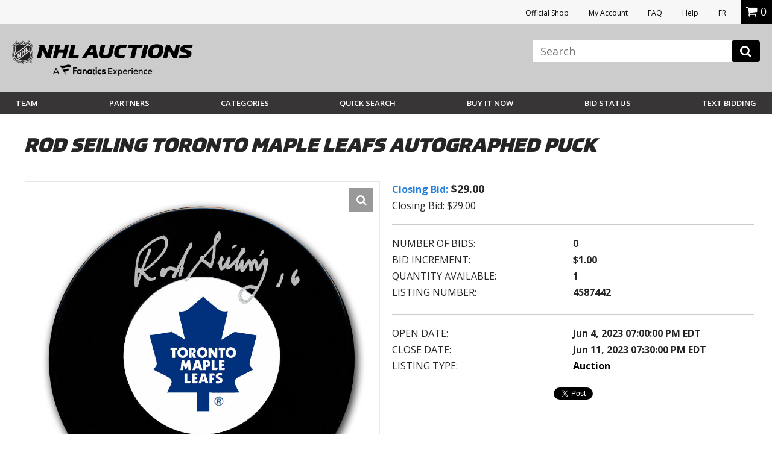

--- FILE ---
content_type: text/html; charset=utf-8
request_url: https://accounts.google.com/o/oauth2/postmessageRelay?parent=https%3A%2F%2Fauctions.nhl.com&jsh=m%3B%2F_%2Fscs%2Fabc-static%2F_%2Fjs%2Fk%3Dgapi.lb.en.OE6tiwO4KJo.O%2Fd%3D1%2Frs%3DAHpOoo_Itz6IAL6GO-n8kgAepm47TBsg1Q%2Fm%3D__features__
body_size: 162
content:
<!DOCTYPE html><html><head><title></title><meta http-equiv="content-type" content="text/html; charset=utf-8"><meta http-equiv="X-UA-Compatible" content="IE=edge"><meta name="viewport" content="width=device-width, initial-scale=1, minimum-scale=1, maximum-scale=1, user-scalable=0"><script src='https://ssl.gstatic.com/accounts/o/2580342461-postmessagerelay.js' nonce="By2zeS-qfiXXLcDUHC5sXA"></script></head><body><script type="text/javascript" src="https://apis.google.com/js/rpc:shindig_random.js?onload=init" nonce="By2zeS-qfiXXLcDUHC5sXA"></script></body></html>